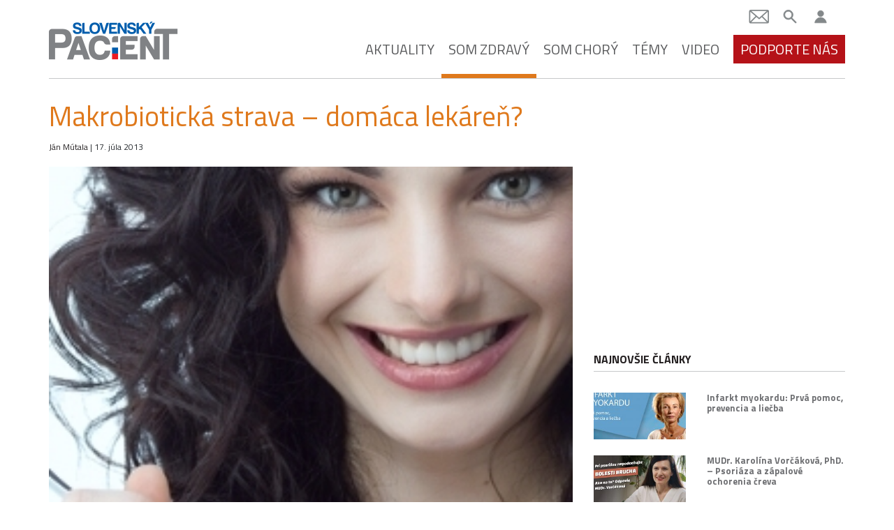

--- FILE ---
content_type: text/html; charset=UTF-8
request_url: https://slovenskypacient.sk/makrobioticka-strava-domaca-lekaren/
body_size: 17936
content:
<!doctype html>
<html lang="sk-SK">
  <head>
  <meta charset="utf-8">
  <meta http-equiv="x-ua-compatible" content="ie=edge">
  <meta name="viewport" content="width=device-width, initial-scale=1, shrink-to-fit=no">

  <link href="https://fonts.googleapis.com/css?family=Titillium+Web:400,400i,600,700&display=swap&subset=latin-ext" rel="stylesheet">

  <meta name='robots' content='index, follow, max-image-preview:large, max-snippet:-1, max-video-preview:-1' />
	<style>img:is([sizes="auto" i], [sizes^="auto," i]) { contain-intrinsic-size: 3000px 1500px }</style>
	
	<!-- This site is optimized with the Yoast SEO Premium plugin v26.5 (Yoast SEO v26.5) - https://yoast.com/wordpress/plugins/seo/ -->
	<title>Makrobiotická strava - domáca lekáreň? - Slovenský pacient</title>
	<link rel="canonical" href="https://slovenskypacient.sk/makrobioticka-strava-domaca-lekaren/" />
	<meta property="og:locale" content="sk_SK" />
	<meta property="og:type" content="article" />
	<meta property="og:title" content="Makrobiotická strava - domáca lekáreň?" />
	<meta property="og:description" content="Makrobiotické stravovanie patrí dnes medzi alternatívu, aj keď je známe už niekoľko storočí. Ide o spôsob zostavovania a prípravy potravy podľa princípov dostredivej a odstredivej sily (jin a jang) a princípov" />
	<meta property="og:url" content="https://slovenskypacient.sk/makrobioticka-strava-domaca-lekaren/" />
	<meta property="og:site_name" content="Slovenský pacient" />
	<meta property="article:publisher" content="https://www.facebook.com/slovenskypacient/" />
	<meta property="article:published_time" content="2013-07-17T09:21:16+00:00" />
	<meta property="article:modified_time" content="2023-02-20T15:24:55+00:00" />
	<meta property="og:image" content="https://slovenskypacient.sk/app/uploads/2015/03/Makro_strava.jpg" />
	<meta property="og:image:width" content="258" />
	<meta property="og:image:height" content="258" />
	<meta property="og:image:type" content="image/jpeg" />
	<meta name="author" content="Ján Mútala" />
	<meta name="twitter:card" content="summary_large_image" />
	<meta name="twitter:creator" content="@slovenskypacient" />
	<meta name="twitter:site" content="@slovenskypacient" />
	<meta name="twitter:label1" content="Autor" />
	<meta name="twitter:data1" content="Ján Mútala" />
	<meta name="twitter:label2" content="Predpokladaný čas čítania" />
	<meta name="twitter:data2" content="2 minúty" />
	<script type="application/ld+json" class="yoast-schema-graph">{"@context":"https://schema.org","@graph":[{"@type":"Article","@id":"https://slovenskypacient.sk/makrobioticka-strava-domaca-lekaren/#article","isPartOf":{"@id":"https://slovenskypacient.sk/makrobioticka-strava-domaca-lekaren/"},"author":{"name":"Ján Mútala","@id":"https://slovenskypacient.sk/#/schema/person/5e25cdf7fab1620575f64272fc4883c8"},"headline":"Makrobiotická strava &#8211; domáca lekáreň?","datePublished":"2013-07-17T09:21:16+00:00","dateModified":"2023-02-20T15:24:55+00:00","mainEntityOfPage":{"@id":"https://slovenskypacient.sk/makrobioticka-strava-domaca-lekaren/"},"wordCount":368,"commentCount":0,"publisher":{"@id":"https://slovenskypacient.sk/#organization"},"image":{"@id":"https://slovenskypacient.sk/makrobioticka-strava-domaca-lekaren/#primaryimage"},"thumbnailUrl":"https://slovenskypacient.sk/app/uploads/2015/03/Makro_strava.jpg","keywords":["Kožné ochorenia, pokožka, kozmetika","Stravovanie, gastroenterológia, výživa, potraviny","Vzdelávanie, prevencia, projekty, štatistika, prieskum"],"articleSection":["Som zdravý","Strava"],"inLanguage":"sk-SK","potentialAction":[{"@type":"CommentAction","name":"Comment","target":["https://slovenskypacient.sk/makrobioticka-strava-domaca-lekaren/#respond"]}]},{"@type":"WebPage","@id":"https://slovenskypacient.sk/makrobioticka-strava-domaca-lekaren/","url":"https://slovenskypacient.sk/makrobioticka-strava-domaca-lekaren/","name":"Makrobiotická strava - domáca lekáreň? - Slovenský pacient","isPartOf":{"@id":"https://slovenskypacient.sk/#website"},"primaryImageOfPage":{"@id":"https://slovenskypacient.sk/makrobioticka-strava-domaca-lekaren/#primaryimage"},"image":{"@id":"https://slovenskypacient.sk/makrobioticka-strava-domaca-lekaren/#primaryimage"},"thumbnailUrl":"https://slovenskypacient.sk/app/uploads/2015/03/Makro_strava.jpg","datePublished":"2013-07-17T09:21:16+00:00","dateModified":"2023-02-20T15:24:55+00:00","breadcrumb":{"@id":"https://slovenskypacient.sk/makrobioticka-strava-domaca-lekaren/#breadcrumb"},"inLanguage":"sk-SK","potentialAction":[{"@type":"ReadAction","target":["https://slovenskypacient.sk/makrobioticka-strava-domaca-lekaren/"]}]},{"@type":"ImageObject","inLanguage":"sk-SK","@id":"https://slovenskypacient.sk/makrobioticka-strava-domaca-lekaren/#primaryimage","url":"https://slovenskypacient.sk/app/uploads/2015/03/Makro_strava.jpg","contentUrl":"https://slovenskypacient.sk/app/uploads/2015/03/Makro_strava.jpg","width":258,"height":258},{"@type":"BreadcrumbList","@id":"https://slovenskypacient.sk/makrobioticka-strava-domaca-lekaren/#breadcrumb","itemListElement":[{"@type":"ListItem","position":1,"name":"Home","item":"https://slovenskypacient.sk/"},{"@type":"ListItem","position":2,"name":"Makrobiotická strava &#8211; domáca lekáreň?"}]},{"@type":"WebSite","@id":"https://slovenskypacient.sk/#website","url":"https://slovenskypacient.sk/","name":"Slovenský pacient","description":"Sprievodca vaším zdravím","publisher":{"@id":"https://slovenskypacient.sk/#organization"},"potentialAction":[{"@type":"SearchAction","target":{"@type":"EntryPoint","urlTemplate":"https://slovenskypacient.sk/?s={search_term_string}"},"query-input":{"@type":"PropertyValueSpecification","valueRequired":true,"valueName":"search_term_string"}}],"inLanguage":"sk-SK"},{"@type":"Organization","@id":"https://slovenskypacient.sk/#organization","name":"Slovensky Pacient","url":"https://slovenskypacient.sk/","logo":{"@type":"ImageObject","inLanguage":"sk-SK","@id":"https://slovenskypacient.sk/#/schema/logo/image/","url":"https://slovenskypacient.sk/app/uploads/2020/02/logo-sp.png","contentUrl":"https://slovenskypacient.sk/app/uploads/2020/02/logo-sp.png","width":186,"height":58,"caption":"Slovensky Pacient"},"image":{"@id":"https://slovenskypacient.sk/#/schema/logo/image/"},"sameAs":["https://www.facebook.com/slovenskypacient/","https://x.com/slovenskypacient","https://www.instagram.com/slovenskypacient/","https://www.pinterest.com/slovenskypacient/"]},{"@type":"Person","@id":"https://slovenskypacient.sk/#/schema/person/5e25cdf7fab1620575f64272fc4883c8","name":"Ján Mútala","description":"Ján Mútala je spoluzakladateľom občianskeho združenia Slovenský pacient, bývalý šéfredaktor a SEO editor portálu Slovenský pacient. Je kreatívny reklamný textár, ktorý pracoval pre spoločnosť Medmedia www.medmedia.sk.","sameAs":["https://sk.linkedin.com/in/jn-mtala-bb7998147"],"url":"https://slovenskypacient.sk/author/slovensky-pacient/"}]}</script>
	<!-- / Yoast SEO Premium plugin. -->


<link rel="alternate" type="application/rss+xml" title="RSS kanál komentárov webu Slovenský pacient &raquo; ku článku Makrobiotická strava &#8211; domáca lekáreň?" href="https://slovenskypacient.sk/makrobioticka-strava-domaca-lekaren/feed/" />
<script type="text/javascript">
/* <![CDATA[ */
window._wpemojiSettings = {"baseUrl":"https:\/\/s.w.org\/images\/core\/emoji\/16.0.1\/72x72\/","ext":".png","svgUrl":"https:\/\/s.w.org\/images\/core\/emoji\/16.0.1\/svg\/","svgExt":".svg","source":{"concatemoji":"https:\/\/slovenskypacient.sk\/wp\/wp-includes\/js\/wp-emoji-release.min.js?ver=d2b7c13a1de084f68d5d30472ab6dfef"}};
/*! This file is auto-generated */
!function(s,n){var o,i,e;function c(e){try{var t={supportTests:e,timestamp:(new Date).valueOf()};sessionStorage.setItem(o,JSON.stringify(t))}catch(e){}}function p(e,t,n){e.clearRect(0,0,e.canvas.width,e.canvas.height),e.fillText(t,0,0);var t=new Uint32Array(e.getImageData(0,0,e.canvas.width,e.canvas.height).data),a=(e.clearRect(0,0,e.canvas.width,e.canvas.height),e.fillText(n,0,0),new Uint32Array(e.getImageData(0,0,e.canvas.width,e.canvas.height).data));return t.every(function(e,t){return e===a[t]})}function u(e,t){e.clearRect(0,0,e.canvas.width,e.canvas.height),e.fillText(t,0,0);for(var n=e.getImageData(16,16,1,1),a=0;a<n.data.length;a++)if(0!==n.data[a])return!1;return!0}function f(e,t,n,a){switch(t){case"flag":return n(e,"\ud83c\udff3\ufe0f\u200d\u26a7\ufe0f","\ud83c\udff3\ufe0f\u200b\u26a7\ufe0f")?!1:!n(e,"\ud83c\udde8\ud83c\uddf6","\ud83c\udde8\u200b\ud83c\uddf6")&&!n(e,"\ud83c\udff4\udb40\udc67\udb40\udc62\udb40\udc65\udb40\udc6e\udb40\udc67\udb40\udc7f","\ud83c\udff4\u200b\udb40\udc67\u200b\udb40\udc62\u200b\udb40\udc65\u200b\udb40\udc6e\u200b\udb40\udc67\u200b\udb40\udc7f");case"emoji":return!a(e,"\ud83e\udedf")}return!1}function g(e,t,n,a){var r="undefined"!=typeof WorkerGlobalScope&&self instanceof WorkerGlobalScope?new OffscreenCanvas(300,150):s.createElement("canvas"),o=r.getContext("2d",{willReadFrequently:!0}),i=(o.textBaseline="top",o.font="600 32px Arial",{});return e.forEach(function(e){i[e]=t(o,e,n,a)}),i}function t(e){var t=s.createElement("script");t.src=e,t.defer=!0,s.head.appendChild(t)}"undefined"!=typeof Promise&&(o="wpEmojiSettingsSupports",i=["flag","emoji"],n.supports={everything:!0,everythingExceptFlag:!0},e=new Promise(function(e){s.addEventListener("DOMContentLoaded",e,{once:!0})}),new Promise(function(t){var n=function(){try{var e=JSON.parse(sessionStorage.getItem(o));if("object"==typeof e&&"number"==typeof e.timestamp&&(new Date).valueOf()<e.timestamp+604800&&"object"==typeof e.supportTests)return e.supportTests}catch(e){}return null}();if(!n){if("undefined"!=typeof Worker&&"undefined"!=typeof OffscreenCanvas&&"undefined"!=typeof URL&&URL.createObjectURL&&"undefined"!=typeof Blob)try{var e="postMessage("+g.toString()+"("+[JSON.stringify(i),f.toString(),p.toString(),u.toString()].join(",")+"));",a=new Blob([e],{type:"text/javascript"}),r=new Worker(URL.createObjectURL(a),{name:"wpTestEmojiSupports"});return void(r.onmessage=function(e){c(n=e.data),r.terminate(),t(n)})}catch(e){}c(n=g(i,f,p,u))}t(n)}).then(function(e){for(var t in e)n.supports[t]=e[t],n.supports.everything=n.supports.everything&&n.supports[t],"flag"!==t&&(n.supports.everythingExceptFlag=n.supports.everythingExceptFlag&&n.supports[t]);n.supports.everythingExceptFlag=n.supports.everythingExceptFlag&&!n.supports.flag,n.DOMReady=!1,n.readyCallback=function(){n.DOMReady=!0}}).then(function(){return e}).then(function(){var e;n.supports.everything||(n.readyCallback(),(e=n.source||{}).concatemoji?t(e.concatemoji):e.wpemoji&&e.twemoji&&(t(e.twemoji),t(e.wpemoji)))}))}((window,document),window._wpemojiSettings);
/* ]]> */
</script>
<link rel='stylesheet' id='modal_survey_style-css' href='https://slovenskypacient.sk/app/plugins/modal_survey/templates/assets/css/modal_survey.css?ver=2.0.1.8.4' type='text/css' media='all' />
<link rel='stylesheet' id='circliful-css' href='https://slovenskypacient.sk/app/plugins/modal_survey/templates/assets/css/jquery.circliful.css?ver=2.0.1.8.4' type='text/css' media='all' />
<link rel='stylesheet' id='ms-jquery-ui-css' href='https://slovenskypacient.sk/app/plugins/modal_survey/templates/assets/css/ms-jquery-ui.css?ver=2.0.1.8.4' type='text/css' media='all' />
<link rel='stylesheet' id='modal_survey_themes-css' href='https://slovenskypacient.sk/app/plugins/modal_survey/templates/assets/css/themes.css?ver=2.0.1.8.4' type='text/css' media='all' />
<link rel='stylesheet' id='modal-survey-custom-style-css' href='https://slovenskypacient.sk/app/plugins/modal_survey/templates/assets/css/custom_ms.css?ver=d2b7c13a1de084f68d5d30472ab6dfef' type='text/css' media='all' />
<style id='modal-survey-custom-style-inline-css' type='text/css'>
.survey_element.survey_question {
border-width: 0px!important;
margin-left: 0!important;
margin-right: 0!important;
justify-content: flex-start;
padding-left: 0!important;
padding-right: 0!important;
font-weight: normal;
}
.survey_question span {
width: 100%!important;
}
.survey_element.survey_answers {
box-shadow: none!important;
font-weight: bold;
}
.survey_element.survey_answers.selected {
box-shadow: none!important;
border-color: #000!important;
}
.each-question:nth-child(4n+1) .survey_element.survey_answers {
color: #275491!important;
}
.each-question:nth-child(4n+1) .survey_element.survey_answers:hover {
background-color: #275491;
color: #fff!important;
}
.each-question:nth-child(4n+2) .survey_element.survey_answers {
color: #b51218!important;
}
.each-question:nth-child(4n+2) .survey_element.survey_answers:hover {
background-color: #b51218;
color: #fff!important;
}
.each-question:nth-child(4n+3) .survey_element.survey_answers {
color: #721c7c!important;
}
.each-question:nth-child(4n+3) .survey_element.survey_answers:hover {
background-color: #721c7c;
color: #fff!important;
}
.each-question:nth-child(4n+4) .survey_element.survey_answers {
color: #df791c!important;
}
.each-question:nth-child(4n+4) .survey_element.survey_answers:hover {
background-color: #df791c;
color: #fff!important;
}
.send-participant-form.button {
 border: 1px solid rgb(198, 198, 198);
 padding: 1rem;
}
.send-participant-form.button:hover {
 color: #fff!important;
 background: #275491!important;
text-decoration: none;
}
</style>
<style id='wp-emoji-styles-inline-css' type='text/css'>

	img.wp-smiley, img.emoji {
		display: inline !important;
		border: none !important;
		box-shadow: none !important;
		height: 1em !important;
		width: 1em !important;
		margin: 0 0.07em !important;
		vertical-align: -0.1em !important;
		background: none !important;
		padding: 0 !important;
	}
</style>
<link rel='stylesheet' id='wp-block-library-css' href='https://slovenskypacient.sk/wp/wp-includes/css/dist/block-library/style.min.css?ver=d2b7c13a1de084f68d5d30472ab6dfef' type='text/css' media='all' />
<link rel='stylesheet' id='quads-style-css-css' href='https://slovenskypacient.sk/app/plugins/quick-adsense-reloaded/includes/gutenberg/dist/blocks.style.build.css?ver=2.0.95' type='text/css' media='all' />
<style id='global-styles-inline-css' type='text/css'>
:root{--wp--preset--aspect-ratio--square: 1;--wp--preset--aspect-ratio--4-3: 4/3;--wp--preset--aspect-ratio--3-4: 3/4;--wp--preset--aspect-ratio--3-2: 3/2;--wp--preset--aspect-ratio--2-3: 2/3;--wp--preset--aspect-ratio--16-9: 16/9;--wp--preset--aspect-ratio--9-16: 9/16;--wp--preset--color--black: #000000;--wp--preset--color--cyan-bluish-gray: #abb8c3;--wp--preset--color--white: #ffffff;--wp--preset--color--pale-pink: #f78da7;--wp--preset--color--vivid-red: #cf2e2e;--wp--preset--color--luminous-vivid-orange: #ff6900;--wp--preset--color--luminous-vivid-amber: #fcb900;--wp--preset--color--light-green-cyan: #7bdcb5;--wp--preset--color--vivid-green-cyan: #00d084;--wp--preset--color--pale-cyan-blue: #8ed1fc;--wp--preset--color--vivid-cyan-blue: #0693e3;--wp--preset--color--vivid-purple: #9b51e0;--wp--preset--gradient--vivid-cyan-blue-to-vivid-purple: linear-gradient(135deg,rgba(6,147,227,1) 0%,rgb(155,81,224) 100%);--wp--preset--gradient--light-green-cyan-to-vivid-green-cyan: linear-gradient(135deg,rgb(122,220,180) 0%,rgb(0,208,130) 100%);--wp--preset--gradient--luminous-vivid-amber-to-luminous-vivid-orange: linear-gradient(135deg,rgba(252,185,0,1) 0%,rgba(255,105,0,1) 100%);--wp--preset--gradient--luminous-vivid-orange-to-vivid-red: linear-gradient(135deg,rgba(255,105,0,1) 0%,rgb(207,46,46) 100%);--wp--preset--gradient--very-light-gray-to-cyan-bluish-gray: linear-gradient(135deg,rgb(238,238,238) 0%,rgb(169,184,195) 100%);--wp--preset--gradient--cool-to-warm-spectrum: linear-gradient(135deg,rgb(74,234,220) 0%,rgb(151,120,209) 20%,rgb(207,42,186) 40%,rgb(238,44,130) 60%,rgb(251,105,98) 80%,rgb(254,248,76) 100%);--wp--preset--gradient--blush-light-purple: linear-gradient(135deg,rgb(255,206,236) 0%,rgb(152,150,240) 100%);--wp--preset--gradient--blush-bordeaux: linear-gradient(135deg,rgb(254,205,165) 0%,rgb(254,45,45) 50%,rgb(107,0,62) 100%);--wp--preset--gradient--luminous-dusk: linear-gradient(135deg,rgb(255,203,112) 0%,rgb(199,81,192) 50%,rgb(65,88,208) 100%);--wp--preset--gradient--pale-ocean: linear-gradient(135deg,rgb(255,245,203) 0%,rgb(182,227,212) 50%,rgb(51,167,181) 100%);--wp--preset--gradient--electric-grass: linear-gradient(135deg,rgb(202,248,128) 0%,rgb(113,206,126) 100%);--wp--preset--gradient--midnight: linear-gradient(135deg,rgb(2,3,129) 0%,rgb(40,116,252) 100%);--wp--preset--font-size--small: 13px;--wp--preset--font-size--medium: 20px;--wp--preset--font-size--large: 36px;--wp--preset--font-size--x-large: 42px;--wp--preset--spacing--20: 0.44rem;--wp--preset--spacing--30: 0.67rem;--wp--preset--spacing--40: 1rem;--wp--preset--spacing--50: 1.5rem;--wp--preset--spacing--60: 2.25rem;--wp--preset--spacing--70: 3.38rem;--wp--preset--spacing--80: 5.06rem;--wp--preset--shadow--natural: 6px 6px 9px rgba(0, 0, 0, 0.2);--wp--preset--shadow--deep: 12px 12px 50px rgba(0, 0, 0, 0.4);--wp--preset--shadow--sharp: 6px 6px 0px rgba(0, 0, 0, 0.2);--wp--preset--shadow--outlined: 6px 6px 0px -3px rgba(255, 255, 255, 1), 6px 6px rgba(0, 0, 0, 1);--wp--preset--shadow--crisp: 6px 6px 0px rgba(0, 0, 0, 1);}:where(body) { margin: 0; }.wp-site-blocks > .alignleft { float: left; margin-right: 2em; }.wp-site-blocks > .alignright { float: right; margin-left: 2em; }.wp-site-blocks > .aligncenter { justify-content: center; margin-left: auto; margin-right: auto; }:where(.is-layout-flex){gap: 0.5em;}:where(.is-layout-grid){gap: 0.5em;}.is-layout-flow > .alignleft{float: left;margin-inline-start: 0;margin-inline-end: 2em;}.is-layout-flow > .alignright{float: right;margin-inline-start: 2em;margin-inline-end: 0;}.is-layout-flow > .aligncenter{margin-left: auto !important;margin-right: auto !important;}.is-layout-constrained > .alignleft{float: left;margin-inline-start: 0;margin-inline-end: 2em;}.is-layout-constrained > .alignright{float: right;margin-inline-start: 2em;margin-inline-end: 0;}.is-layout-constrained > .aligncenter{margin-left: auto !important;margin-right: auto !important;}.is-layout-constrained > :where(:not(.alignleft):not(.alignright):not(.alignfull)){margin-left: auto !important;margin-right: auto !important;}body .is-layout-flex{display: flex;}.is-layout-flex{flex-wrap: wrap;align-items: center;}.is-layout-flex > :is(*, div){margin: 0;}body .is-layout-grid{display: grid;}.is-layout-grid > :is(*, div){margin: 0;}body{padding-top: 0px;padding-right: 0px;padding-bottom: 0px;padding-left: 0px;}a:where(:not(.wp-element-button)){text-decoration: underline;}:root :where(.wp-element-button, .wp-block-button__link){background-color: #32373c;border-width: 0;color: #fff;font-family: inherit;font-size: inherit;line-height: inherit;padding: calc(0.667em + 2px) calc(1.333em + 2px);text-decoration: none;}.has-black-color{color: var(--wp--preset--color--black) !important;}.has-cyan-bluish-gray-color{color: var(--wp--preset--color--cyan-bluish-gray) !important;}.has-white-color{color: var(--wp--preset--color--white) !important;}.has-pale-pink-color{color: var(--wp--preset--color--pale-pink) !important;}.has-vivid-red-color{color: var(--wp--preset--color--vivid-red) !important;}.has-luminous-vivid-orange-color{color: var(--wp--preset--color--luminous-vivid-orange) !important;}.has-luminous-vivid-amber-color{color: var(--wp--preset--color--luminous-vivid-amber) !important;}.has-light-green-cyan-color{color: var(--wp--preset--color--light-green-cyan) !important;}.has-vivid-green-cyan-color{color: var(--wp--preset--color--vivid-green-cyan) !important;}.has-pale-cyan-blue-color{color: var(--wp--preset--color--pale-cyan-blue) !important;}.has-vivid-cyan-blue-color{color: var(--wp--preset--color--vivid-cyan-blue) !important;}.has-vivid-purple-color{color: var(--wp--preset--color--vivid-purple) !important;}.has-black-background-color{background-color: var(--wp--preset--color--black) !important;}.has-cyan-bluish-gray-background-color{background-color: var(--wp--preset--color--cyan-bluish-gray) !important;}.has-white-background-color{background-color: var(--wp--preset--color--white) !important;}.has-pale-pink-background-color{background-color: var(--wp--preset--color--pale-pink) !important;}.has-vivid-red-background-color{background-color: var(--wp--preset--color--vivid-red) !important;}.has-luminous-vivid-orange-background-color{background-color: var(--wp--preset--color--luminous-vivid-orange) !important;}.has-luminous-vivid-amber-background-color{background-color: var(--wp--preset--color--luminous-vivid-amber) !important;}.has-light-green-cyan-background-color{background-color: var(--wp--preset--color--light-green-cyan) !important;}.has-vivid-green-cyan-background-color{background-color: var(--wp--preset--color--vivid-green-cyan) !important;}.has-pale-cyan-blue-background-color{background-color: var(--wp--preset--color--pale-cyan-blue) !important;}.has-vivid-cyan-blue-background-color{background-color: var(--wp--preset--color--vivid-cyan-blue) !important;}.has-vivid-purple-background-color{background-color: var(--wp--preset--color--vivid-purple) !important;}.has-black-border-color{border-color: var(--wp--preset--color--black) !important;}.has-cyan-bluish-gray-border-color{border-color: var(--wp--preset--color--cyan-bluish-gray) !important;}.has-white-border-color{border-color: var(--wp--preset--color--white) !important;}.has-pale-pink-border-color{border-color: var(--wp--preset--color--pale-pink) !important;}.has-vivid-red-border-color{border-color: var(--wp--preset--color--vivid-red) !important;}.has-luminous-vivid-orange-border-color{border-color: var(--wp--preset--color--luminous-vivid-orange) !important;}.has-luminous-vivid-amber-border-color{border-color: var(--wp--preset--color--luminous-vivid-amber) !important;}.has-light-green-cyan-border-color{border-color: var(--wp--preset--color--light-green-cyan) !important;}.has-vivid-green-cyan-border-color{border-color: var(--wp--preset--color--vivid-green-cyan) !important;}.has-pale-cyan-blue-border-color{border-color: var(--wp--preset--color--pale-cyan-blue) !important;}.has-vivid-cyan-blue-border-color{border-color: var(--wp--preset--color--vivid-cyan-blue) !important;}.has-vivid-purple-border-color{border-color: var(--wp--preset--color--vivid-purple) !important;}.has-vivid-cyan-blue-to-vivid-purple-gradient-background{background: var(--wp--preset--gradient--vivid-cyan-blue-to-vivid-purple) !important;}.has-light-green-cyan-to-vivid-green-cyan-gradient-background{background: var(--wp--preset--gradient--light-green-cyan-to-vivid-green-cyan) !important;}.has-luminous-vivid-amber-to-luminous-vivid-orange-gradient-background{background: var(--wp--preset--gradient--luminous-vivid-amber-to-luminous-vivid-orange) !important;}.has-luminous-vivid-orange-to-vivid-red-gradient-background{background: var(--wp--preset--gradient--luminous-vivid-orange-to-vivid-red) !important;}.has-very-light-gray-to-cyan-bluish-gray-gradient-background{background: var(--wp--preset--gradient--very-light-gray-to-cyan-bluish-gray) !important;}.has-cool-to-warm-spectrum-gradient-background{background: var(--wp--preset--gradient--cool-to-warm-spectrum) !important;}.has-blush-light-purple-gradient-background{background: var(--wp--preset--gradient--blush-light-purple) !important;}.has-blush-bordeaux-gradient-background{background: var(--wp--preset--gradient--blush-bordeaux) !important;}.has-luminous-dusk-gradient-background{background: var(--wp--preset--gradient--luminous-dusk) !important;}.has-pale-ocean-gradient-background{background: var(--wp--preset--gradient--pale-ocean) !important;}.has-electric-grass-gradient-background{background: var(--wp--preset--gradient--electric-grass) !important;}.has-midnight-gradient-background{background: var(--wp--preset--gradient--midnight) !important;}.has-small-font-size{font-size: var(--wp--preset--font-size--small) !important;}.has-medium-font-size{font-size: var(--wp--preset--font-size--medium) !important;}.has-large-font-size{font-size: var(--wp--preset--font-size--large) !important;}.has-x-large-font-size{font-size: var(--wp--preset--font-size--x-large) !important;}
:where(.wp-block-post-template.is-layout-flex){gap: 1.25em;}:where(.wp-block-post-template.is-layout-grid){gap: 1.25em;}
:where(.wp-block-columns.is-layout-flex){gap: 2em;}:where(.wp-block-columns.is-layout-grid){gap: 2em;}
:root :where(.wp-block-pullquote){font-size: 1.5em;line-height: 1.6;}
</style>
<link rel='stylesheet' id='wpa-css-css' href='https://slovenskypacient.sk/app/plugins/honeypot/includes/css/wpa.css?ver=2.3.04' type='text/css' media='all' />
<link rel='stylesheet' id='quiz-maker-css' href='https://slovenskypacient.sk/app/plugins/quiz-maker/public/css/quiz-maker-public.css?ver=8.7.6' type='text/css' media='all' />
<link rel='stylesheet' id='wp-pagenavi-css' href='https://slovenskypacient.sk/app/plugins/wp-pagenavi/pagenavi-css.css?ver=2.70' type='text/css' media='all' />
<link rel='stylesheet' id='tablepress-default-css' href='https://slovenskypacient.sk/app/plugins/tablepress/css/build/default.css?ver=3.2.5' type='text/css' media='all' />
<link rel='stylesheet' id='sage/main.css-css' href='https://slovenskypacient.sk/app/themes/slovenskypacient/dist/styles/main_1ca87982.css' type='text/css' media='all' />
<link rel='stylesheet' id='sib-front-css-css' href='https://slovenskypacient.sk/app/plugins/mailin/css/mailin-front.css?ver=d2b7c13a1de084f68d5d30472ab6dfef' type='text/css' media='all' />
<style id='quads-styles-inline-css' type='text/css'>

    .quads-location ins.adsbygoogle {
        background: transparent !important;
    }.quads-location .quads_rotator_img{ opacity:1 !important;}
    .quads.quads_ad_container { display: grid; grid-template-columns: auto; grid-gap: 10px; padding: 10px; }
    .grid_image{animation: fadeIn 0.5s;-webkit-animation: fadeIn 0.5s;-moz-animation: fadeIn 0.5s;
        -o-animation: fadeIn 0.5s;-ms-animation: fadeIn 0.5s;}
    .quads-ad-label { font-size: 12px; text-align: center; color: #333;}
    .quads_click_impression { display: none;} .quads-location, .quads-ads-space{max-width:100%;} @media only screen and (max-width: 480px) { .quads-ads-space, .penci-builder-element .quads-ads-space{max-width:340px;}}
</style>
<script type="text/javascript" src="https://slovenskypacient.sk/wp/wp-includes/js/jquery/jquery.min.js?ver=3.7.1" id="jquery-core-js"></script>
<script type="text/javascript" src="https://slovenskypacient.sk/wp/wp-includes/js/jquery/jquery-migrate.min.js?ver=3.4.1" id="jquery-migrate-js"></script>
<script type="text/javascript" src="https://slovenskypacient.sk/app/plugins/modal_survey/templates/assets/js/jquery.visible.min.js?ver=1.10.2" id="jquery-visible-js"></script>
<script type="text/javascript" src="https://slovenskypacient.sk/app/plugins/modal_survey/templates/assets/js/msChart.min.js?ver=1.10.3" id="mschartjs-js"></script>
<script type="text/javascript" src="https://slovenskypacient.sk/app/plugins/modal_survey/templates/assets/js/printthis.js?ver=1.0.0" id="printthis-js"></script>
<script type="text/javascript" src="https://slovenskypacient.sk/app/plugins/modal_survey/templates/assets/js/modal_survey_answer.min.js?ver=2.0.1.8.4" id="modal_survey_answer_script-js"></script>
<script type="text/javascript" src="https://slovenskypacient.sk/app/plugins/modal_survey/templates/assets/js/modal_survey.min.js?ver=2.0.1.8.4" id="modal_survey_script-js"></script>
<script type="text/javascript" src="https://slovenskypacient.sk/app/plugins/modal_survey/templates/assets/js/jquery.circliful.min.js?ver=1.0.2" id="circliful-js"></script>
<script type="text/javascript" id="sib-front-js-js-extra">
/* <![CDATA[ */
var sibErrMsg = {"invalidMail":"Please fill out valid email address","requiredField":"Please fill out required fields","invalidDateFormat":"Please fill out valid date format","invalidSMSFormat":"Please fill out valid phone number"};
var ajax_sib_front_object = {"ajax_url":"https:\/\/slovenskypacient.sk\/wp\/wp-admin\/admin-ajax.php","ajax_nonce":"0ccd25eaa4","flag_url":"https:\/\/slovenskypacient.sk\/app\/plugins\/mailin\/img\/flags\/"};
/* ]]> */
</script>
<script type="text/javascript" src="https://slovenskypacient.sk/app/plugins/mailin/js/mailin-front.js?ver=1762156324" id="sib-front-js-js"></script>
<link rel="https://api.w.org/" href="https://slovenskypacient.sk/wp-json/" /><link rel="alternate" title="JSON" type="application/json" href="https://slovenskypacient.sk/wp-json/wp/v2/posts/1766" /><link rel="EditURI" type="application/rsd+xml" title="RSD" href="https://slovenskypacient.sk/wp/xmlrpc.php?rsd" />

<link rel='shortlink' href='https://slovenskypacient.sk/?p=1766' />
<link rel="alternate" title="oEmbed (JSON)" type="application/json+oembed" href="https://slovenskypacient.sk/wp-json/oembed/1.0/embed?url=https%3A%2F%2Fslovenskypacient.sk%2Fmakrobioticka-strava-domaca-lekaren%2F" />
<link rel="alternate" title="oEmbed (XML)" type="text/xml+oembed" href="https://slovenskypacient.sk/wp-json/oembed/1.0/embed?url=https%3A%2F%2Fslovenskypacient.sk%2Fmakrobioticka-strava-domaca-lekaren%2F&#038;format=xml" />
<meta name="generator" content="Powered by Modal Survey 2.0.1.8.4 - Survey, Poll and Quiz builder plugin for WordPress with interactive charts and detailed results." />
<script>document.cookie = 'quads_browser_width='+screen.width;</script><script type="text/javascript" src="https://cdn.by.wonderpush.com/sdk/1.1/wonderpush-loader.min.js" async></script>
<script type="text/javascript">
  window.WonderPush = window.WonderPush || [];
  window.WonderPush.push(['init', {"customDomain":"https:\/\/slovenskypacient.sk\/app\/plugins\/mailin\/","serviceWorkerUrl":"wonderpush-worker-loader.min.js?webKey=8e1a626ddd167e8cc6ea7b1a3165a9932f2aeeb311fb5e9b39acd2f53593ef65","frameUrl":"wonderpush.min.html","webKey":"8e1a626ddd167e8cc6ea7b1a3165a9932f2aeeb311fb5e9b39acd2f53593ef65"}]);
</script><link rel="icon" href="https://slovenskypacient.sk/app/uploads/2020/04/favicon.png" sizes="32x32" />
<link rel="icon" href="https://slovenskypacient.sk/app/uploads/2020/04/favicon.png" sizes="192x192" />
<link rel="apple-touch-icon" href="https://slovenskypacient.sk/app/uploads/2020/04/favicon.png" />
<meta name="msapplication-TileImage" content="https://slovenskypacient.sk/app/uploads/2020/04/favicon.png" />
		<style type="text/css" id="wp-custom-css">
			.copyright img {
    max-width: 70px;
}
.frame-area {
  display: block;
  width: 100%;  /* RESPONSIVE WIDTH */
  max-width: 1140px;
  height: 500px;
  overflow: auto;  /* EDIT TO hidden FOR NO SCROLLBAR */
  margin: 0px;
  padding: 0px;
  }
.page-id-78 .page-header {
	display:none;
}

.single-post .entry-content .col-md-4 {
	display: none;
}


.single-post .entry-content .col-md-8 {
	width: 100%;
	max-width: none;
	flex: 1;
}

.single-post .entry-content .ays-quiz-container {
	width: 100% !important;
}


.single-post .entry-content p:first-child>span:first-child {
	margin-left: 0 !important;
	font-size: inherit;
	color: #000 !important;
}

.ays-abs-fs {
	margin-bottom: 20px;
}

.readnext {
	margin-left: 0;
}

.readnext-text {
	max-width: fit-content;
}		</style>
		<noscript><style id="rocket-lazyload-nojs-css">.rll-youtube-player, [data-lazy-src]{display:none !important;}</style></noscript>
  <meta name="facebook-domain-verification" content="6af74fj2opdj3clwcdb5ttvi2vmmsr" />

<!-- Google Tag Manager -->
<script>(function(w,d,s,l,i){w[l]=w[l]||[];w[l].push({'gtm.start':
new Date().getTime(),event:'gtm.js'});var f=d.getElementsByTagName(s)[0],
j=d.createElement(s),dl=l!='dataLayer'?'&l='+l:'';j.async=true;j.src=
'https://www.googletagmanager.com/gtm.js?id='+i+dl;f.parentNode.insertBefore(j,f);
})(window,document,'script','dataLayer','GTM-W69JWRP');</script>
<!-- End Google Tag Manager -->

<meta name="p:domain_verify" content="3853058df3e2ed99070b8ec676ebf7c1"/>

 <script>
  (function(i,s,o,g,r,a,m){i['GoogleAnalyticsObject']=r;i[r]=i[r]||function(){
  (i[r].q=i[r].q||[]).push(arguments)},i[r].l=1*new Date();a=s.createElement(o),
  m=s.getElementsByTagName(o)[0];a.async=1;a.src=g;m.parentNode.insertBefore(a,m)
  })(window,document,'script','//www.google-analytics.com/analytics.js','ga');

  ga('create', 'UA-9654254-9', 'auto');
  ga('send', 'pageview');

</script>

<script async src="https://pagead2.googlesyndication.com/pagead/js/adsbygoogle.js?client=ca-pub-8140571116035364" crossorigin="anonymous"></script>

<script async src="https://fundingchoicesmessages.google.com/i/pub-8140571116035364?ers=1" nonce="qhT4HcqstQhU4DsYgu08dw"></script><script nonce="qhT4HcqstQhU4DsYgu08dw">(function() {function signalGooglefcPresent() {if (!window.frames['googlefcPresent']) {if (document.body) {const iframe = document.createElement('iframe'); iframe.style = 'width: 0; height: 0; border: none; z-index: -1000; left: -1000px; top: -1000px;'; iframe.style.display = 'none'; iframe.name = 'googlefcPresent'; document.body.appendChild(iframe);} else {setTimeout(signalGooglefcPresent, 0);}}}signalGooglefcPresent();})();</script>


</head>
  <body class="wp-singular post-template-default single single-post postid-1766 single-format-standard wp-custom-logo wp-theme-slovenskypacientresources makrobioticka-strava-domaca-lekaren category-som-zdravy category-strava app-data index-data singular-data single-data single-post-data single-post-makrobioticka-strava-domaca-lekaren-data">
    <!-- Google Tag Manager (noscript) -->
<noscript><iframe src="https://www.googletagmanager.com/ns.html?id=GTM-W69JWRP"
height="0" width="0" style="display:none;visibility:hidden"></iframe></noscript>
<!-- End Google Tag Manager (noscript) -->
        <header id="siteheader" class="banner">
    <div class="container">
    <div class="menu-wrap">
      <a class="brand" href="https://slovenskypacient.sk/">
        <div class="header__logo">
                      <img class="brand__logo" src="data:image/svg+xml,%3Csvg%20xmlns='http://www.w3.org/2000/svg'%20viewBox='0%200%200%200'%3E%3C/svg%3E" alt="Sprievodca vaším zdravím - logo" data-lazy-src="https://slovenskypacient.sk/app/uploads/2020/02/logo-sp.png"><noscript><img class="brand__logo" src="https://slovenskypacient.sk/app/uploads/2020/02/logo-sp.png" alt="Sprievodca vaším zdravím - logo"></noscript>
                  </div>
      </a>
      <div class="header-wrap">
        <div class="header-icons">
                      <a class="newsletter-link" href="https://slovenskypacient.sk/newsletter/"><img height="16" src="data:image/svg+xml,%3Csvg%20xmlns='http://www.w3.org/2000/svg'%20viewBox='0%200%200%2016'%3E%3C/svg%3E" data-lazy-src="https://slovenskypacient.sk/app/themes/slovenskypacient/dist/images/obalka_0537a81f.svg"><noscript><img height="16" src="https://slovenskypacient.sk/app/themes/slovenskypacient/dist/images/obalka_0537a81f.svg"></noscript></a>
                    <a class="search-icon" href="#" data-toggle="collapse" data-target="#mainsearch"><img height="16" src="data:image/svg+xml,%3Csvg%20xmlns='http://www.w3.org/2000/svg'%20viewBox='0%200%200%2016'%3E%3C/svg%3E" data-lazy-src="https://slovenskypacient.sk/app/themes/slovenskypacient/dist/images/lupa_8a1f80f1.svg"><noscript><img height="16" src="https://slovenskypacient.sk/app/themes/slovenskypacient/dist/images/lupa_8a1f80f1.svg"></noscript></a>
           <div id="mainsearch" class="collapse collapsed"><form role="search" method="get" class="search-form" action="https://slovenskypacient.sk/">
				<label>
					<span class="screen-reader-text">Hľadať:</span>
					<input type="search" class="search-field" placeholder="Hľadať &hellip;" value="" name="s" />
				</label>
				<input type="submit" class="search-submit" value="Nájdi" />
			</form></div>
           <a class="user-icon" href="#" data-toggle="collapse" data-target="#login"><img height="16" src="data:image/svg+xml,%3Csvg%20xmlns='http://www.w3.org/2000/svg'%20viewBox='0%200%200%2016'%3E%3C/svg%3E" data-lazy-src="https://slovenskypacient.sk/app/themes/slovenskypacient/dist/images/postavicka_4c4e9b8c.svg"><noscript><img height="16" src="https://slovenskypacient.sk/app/themes/slovenskypacient/dist/images/postavicka_4c4e9b8c.svg"></noscript></a>
         </div>
        <ul id="login" class="collapse collapsed">
                      <li><a href="https://slovenskypacient.sk/wp/wp-login.php?redirect_to=https%3A%2F%2Fslovenskypacient.sk">prihlásiť sa</a></li>
            <li><a href="https://slovenskypacient.sk/wp/wp-login.php?action=register">registrácia</a></li>
                  </ul>
       </div>
      <nav class="navbar navbar-light ml-auto navbar-expand-lg">
                  <div id="main_nav" class="menuparts collapse navbar-collapse"><ul id="menu-hlavne-menu" class="navbar-nav nav"><li id="menu-item-35821" class="menu-item menu-item-type-taxonomy menu-item-object-category menu-item-has-children nav-item nav-item-35821  dropdown nav-item"><a class="nav-link"title="Aktuality" href="https://slovenskypacient.sk/category/co-je-nove/" class="nav-link">Aktuality</a><span data-toggle="dropdown" class="dropdown-toggle"> </span>
<div role="menu" class=" dropdown-menu">
<a class="nav-link"title="Životný štýl" href="https://slovenskypacient.sk/category/co-je-nove/zivotny-styl/" class="menu-item menu-item-type-taxonomy menu-item-object-category dropdown-item nav-item" id="menu-item-48720">Životný štýl</a><a class="nav-link"title="Správy" href="https://slovenskypacient.sk/category/co-je-nove/spravy/" class="menu-item menu-item-type-taxonomy menu-item-object-category dropdown-item nav-item" id="menu-item-35825">Správy</a><a class="nav-link"title="Rozhovory" href="https://slovenskypacient.sk/category/co-je-nove/rozhovory/" class="menu-item menu-item-type-taxonomy menu-item-object-category dropdown-item nav-item" id="menu-item-35824">Rozhovory</a><a class="nav-link"title="Kampane a zbierky" href="https://slovenskypacient.sk/category/co-je-nove/kampane-zbierky/" class="menu-item menu-item-type-taxonomy menu-item-object-category dropdown-item nav-item" id="menu-item-35836">Kampane a zbierky</a></div>
<li id="menu-item-47" class="menu-item menu-item-type-taxonomy menu-item-object-category current-post-ancestor current-menu-parent current-post-parent menu-item-has-children nav-item nav-item-47  dropdown nav-item"><a class="nav-link"title="Som zdravý" href="https://slovenskypacient.sk/category/som-zdravy/" class="nav-link">Som zdravý</a><span data-toggle="dropdown" class="dropdown-toggle"> </span>
<div role="menu" class=" dropdown-menu">
<a class="nav-link"title="Strava" href="https://slovenskypacient.sk/category/som-zdravy/strava/" class="menu-item menu-item-type-taxonomy menu-item-object-category current-post-ancestor current-menu-parent current-post-parent dropdown-item nav-item" id="menu-item-35830">Strava</a><a class="nav-link"title="Pohyb a cvičenie" href="https://slovenskypacient.sk/category/som-zdravy/pohyb-a-cvicenie/" class="menu-item menu-item-type-taxonomy menu-item-object-category dropdown-item nav-item" id="menu-item-35827">Pohyb a cvičenie</a><a class="nav-link"title="Prevencia" href="https://slovenskypacient.sk/category/som-zdravy/prevencia/" class="menu-item menu-item-type-taxonomy menu-item-object-category dropdown-item nav-item" id="menu-item-45379">Prevencia</a><a class="nav-link"title="Prostredie" href="https://slovenskypacient.sk/category/som-zdravy/prostredie/" class="menu-item menu-item-type-taxonomy menu-item-object-category dropdown-item nav-item" id="menu-item-53">Prostredie</a><a class="nav-link"title="Prvá pomoc" href="https://slovenskypacient.sk/category/som-zdravy/prva-pomoc/" class="menu-item menu-item-type-taxonomy menu-item-object-category dropdown-item nav-item" id="menu-item-35828">Prvá pomoc</a><a class="nav-link"title="Relax" href="https://slovenskypacient.sk/category/som-zdravy/relax/" class="menu-item menu-item-type-taxonomy menu-item-object-category dropdown-item nav-item" id="menu-item-35829">Relax</a></div>
<li id="menu-item-46" class="menu-item menu-item-type-taxonomy menu-item-object-category menu-item-has-children nav-item nav-item-46  dropdown nav-item"><a class="nav-link"title="Som chorý" href="https://slovenskypacient.sk/category/som-chory/" class="nav-link">Som chorý</a><span data-toggle="dropdown" class="dropdown-toggle"> </span>
<div role="menu" class=" dropdown-menu">
<a class="nav-link"title="Pacientsky život" href="https://slovenskypacient.sk/category/som-chory/pacientsky-zivot/" class="menu-item menu-item-type-taxonomy menu-item-object-category dropdown-item nav-item" id="menu-item-35831">Pacientsky život</a><a class="nav-link"title="Právna pomoc" href="https://slovenskypacient.sk/category/som-chory/pravna-pomoc/" class="menu-item menu-item-type-taxonomy menu-item-object-category dropdown-item nav-item" id="menu-item-35832">Právna pomoc</a><a class="nav-link"title="Psychologická pomoc" href="https://slovenskypacient.sk/category/som-chory/psychologicka-pomoc/" class="menu-item menu-item-type-taxonomy menu-item-object-category dropdown-item nav-item" id="menu-item-35833">Psychologická pomoc</a><a class="nav-link"title="Sociálna pomoc" href="https://slovenskypacient.sk/category/som-chory/socialna-pomoc/" class="menu-item menu-item-type-taxonomy menu-item-object-category dropdown-item nav-item" id="menu-item-35834">Sociálna pomoc</a><a class="nav-link"title="Zdravotná pomoc" href="https://slovenskypacient.sk/category/som-chory/zdravotna-pomoc/" class="menu-item menu-item-type-taxonomy menu-item-object-category dropdown-item nav-item" id="menu-item-35835">Zdravotná pomoc</a></div>
<li id="menu-item-135" class="menu-item menu-item-type-custom menu-item-object-custom menu-item-has-children nav-item nav-item-135  dropdown nav-item"><a class="nav-link"title="Témy" href="#" class="nav-link">Témy</a><span data-toggle="dropdown" class="dropdown-toggle"> </span>
<div role="menu" class=" dropdown-menu">
<a class="nav-link"title="Alkoholizmus" href="/tema/alkoholizmus" class="menu-item menu-item-type-custom menu-item-object-custom dropdown-item nav-item" id="menu-item-44685">Alkoholizmus</a><a class="nav-link"title="Atopická dermatitída" href="/tema/atopicka-dermatitida" class="menu-item menu-item-type-custom menu-item-object-custom dropdown-item nav-item" id="menu-item-66130">Atopická dermatitída</a><a class="nav-link"title="Autizmus" href="/tema/autizmus/" class="menu-item menu-item-type-custom menu-item-object-custom dropdown-item nav-item" id="menu-item-47523">Autizmus</a><a class="nav-link"title="Biologická liečba" href="/tema/biologicka-liecba/" class="menu-item menu-item-type-custom menu-item-object-custom dropdown-item nav-item" id="menu-item-66">Biologická liečba</a><a class="nav-link"title="CMP" href="/tema/cmp/" class="menu-item menu-item-type-custom menu-item-object-custom dropdown-item nav-item" id="menu-item-3752">CMP</a><a class="nav-link"title="Cukrovka a srdce" href="/tema/cukrovka-a-srdce/" class="menu-item menu-item-type-custom menu-item-object-custom dropdown-item nav-item" id="menu-item-3753">Cukrovka a srdce</a><a class="nav-link"title="Čo robiť, keď" href="https://slovenskypacient.sk/tema/co-robit-ked" class="menu-item menu-item-type-custom menu-item-object-custom dropdown-item nav-item" id="menu-item-63571">Čo robiť, keď</a><a class="nav-link"title="Depresia" href="/tema/depresia/" class="menu-item menu-item-type-custom menu-item-object-custom dropdown-item nav-item" id="menu-item-45889">Depresia</a><a class="nav-link"title="Duševné zdravie" href="/tema/dusevne-zdravie" class="menu-item menu-item-type-custom menu-item-object-custom dropdown-item nav-item" id="menu-item-45380">Duševné zdravie</a><a class="nav-link"title="Hemofília" href="/tema/hemofilia/" class="menu-item menu-item-type-custom menu-item-object-custom dropdown-item nav-item" id="menu-item-148">Hemofília</a><a class="nav-link"title="Histamínová intolerancia" href="/tema/histaminova-intolerancia/" class="menu-item menu-item-type-custom menu-item-object-custom dropdown-item nav-item" id="menu-item-220">Histamínová intolerancia</a><a class="nav-link"title="Hypertenzia" href="/tema/hypertenzia" class="menu-item menu-item-type-custom menu-item-object-custom dropdown-item nav-item" id="menu-item-45014">Hypertenzia</a><a class="nav-link"title="CHOCHP" href="/tema/chochp/" class="menu-item menu-item-type-custom menu-item-object-custom dropdown-item nav-item" id="menu-item-3751">CHOCHP</a><a class="nav-link"title="Chudnutie" href="/tema/chudnutie/" class="menu-item menu-item-type-custom menu-item-object-custom dropdown-item nav-item" id="menu-item-44490">Chudnutie</a><a class="nav-link"title="Koronavírus" href="/tema/koronavirus" class="menu-item menu-item-type-custom menu-item-object-custom dropdown-item nav-item" id="menu-item-45126">Koronavírus</a><a class="nav-link"title="Migréna" href="/tema/migrena/" class="menu-item menu-item-type-custom menu-item-object-custom dropdown-item nav-item" id="menu-item-3754">Migréna</a><a class="nav-link"title="Neuromuskulárne ochorenia" href="/tema/neuromuskularne-ochorenia/" class="menu-item menu-item-type-custom menu-item-object-custom dropdown-item nav-item" id="menu-item-3755">Neuromuskulárne ochorenia</a><a class="nav-link"title="Poruchy učenia" href="/tema/poruchy-ucenia/" class="menu-item menu-item-type-custom menu-item-object-custom dropdown-item nav-item" id="menu-item-45793">Poruchy učenia</a><a class="nav-link"title="Pre mamičky" href="/tema/pre-mamicky" class="menu-item menu-item-type-custom menu-item-object-custom dropdown-item nav-item" id="menu-item-3757">Pre mamičky</a><a class="nav-link"title="Prevencia rakoviny" href="https://slovenskypacient.sk/tema/prevencia-rakoviny/" class="menu-item menu-item-type-custom menu-item-object-custom dropdown-item nav-item" id="menu-item-47162">Prevencia rakoviny</a><a class="nav-link"title="Prirodzený pohyb" href="/tema/prirodzeny-pohyb" class="menu-item menu-item-type-custom menu-item-object-custom dropdown-item nav-item" id="menu-item-51111">Prirodzený pohyb</a><a class="nav-link"title="Psoriáza" href="/tema/psoriaza/" class="menu-item menu-item-type-custom menu-item-object-custom dropdown-item nav-item" id="menu-item-71074">Psoriáza</a><a class="nav-link"title="Reumatoidná artritída" href="/tema/reumatoidna-artritida/" class="menu-item menu-item-type-custom menu-item-object-custom dropdown-item nav-item" id="menu-item-41768">Reumatoidná artritída</a><a class="nav-link"title="Ulcerózna kolitída" href="/tema/ulcerozna-kolitida/" class="menu-item menu-item-type-custom menu-item-object-custom dropdown-item nav-item" id="menu-item-45475">Ulcerózna kolitída</a><a class="nav-link"title="Union radí" href="/tema/union-radi/" class="menu-item menu-item-type-custom menu-item-object-custom dropdown-item nav-item" id="menu-item-67">Union radí</a><a class="nav-link"title="Zdravá pečeň" href="/tema/zdrava-pecen/" class="menu-item menu-item-type-custom menu-item-object-custom dropdown-item nav-item" id="menu-item-63645">Zdravá pečeň</a><a class="nav-link"title="Infografiky" href="https://slovenskypacient.sk/infografiky/" class="menu-item menu-item-type-post_type menu-item-object-page dropdown-item nav-item" id="menu-item-40684">Infografiky</a></div>
<li id="menu-item-166" class="menu-item menu-item-type-taxonomy menu-item-object-category nav-item nav-item-166 nav-item"><a class="nav-link"title="Video" href="https://slovenskypacient.sk/category/video/" class="nav-link">Video</a></ul></div>
                <ul class="mobile-menu collapse menuparts">
                      <li><a href="https://slovenskypacient.sk/wp/wp-login.php?redirect_to=https%3A%2F%2Fslovenskypacient.sk">prihlásiť sa</a></li>
            <li><a href="https://slovenskypacient.sk/wp/wp-login.php?action=register">registrácia</a></li>
                    <li><form role="search" method="get" class="search-form" action="https://slovenskypacient.sk/">
				<label>
					<span class="screen-reader-text">Hľadať:</span>
					<input type="search" class="search-field" placeholder="Hľadať &hellip;" value="" name="s" />
				</label>
				<input type="submit" class="search-submit" value="Nájdi" />
			</form></li>
        </ul>
      </nav>

              <a class="support" href="https://slovenskypacient.sk/darujte-svoje-2-obcianskemu-zdruzeniu-slovensky-pacient/">Podporte nás</a>
            <div class="toggle-item">
        <button class="navbar-toggler collapsed" type="button" data-toggle="collapse" data-target=".menuparts" aria-controls="main_nav" aria-expanded="false" aria-label="Toggle navigation">
          <span class="navbar-toggler-icon">Menu</span>
        </a>
      </div>
    </div>
  </div>
</header>
    <div class="wrap container" role="document">
      <div class="content">
        <main class="main">
          


               <div class="mt-5"></div>


        <div class="row">
      <div class="col-md-8">
        <article class="ads post-1766 post type-post status-publish format-standard has-post-thumbnail hentry category-som-zdravy category-strava tag-kozne-ochorenia-pokozka-kozmetika tag-stravovanie-gastroenterologia-vyziva-potraviny tag-vzdelavanie-prevencia-projekty-statistika-prieskum">
  <header>
  
          <h1 class="entry-title">Makrobiotická strava &#8211; domáca lekáreň?</h1>
          <p class="byline author vcard">
        <a href="https://slovenskypacient.sk/author/slovensky-pacient/" rel="author" class="fn">Ján Mútala</a>
    | <time class="updated" datetime="2013-07-17T09:21:16+00:00">17. júla 2013</time>
  
</p>
  </header>
  <div class="entry-content">
          
              <span data-bg="https://slovenskypacient.sk/app/uploads/2015/03/Makro_strava.jpg" class="post-img rocket-lazyload" style=""></span>
          
    <div class="row mt-3">
      <div class="col-md-4">
      </div>
      <div class="col-md-8">
                  
<!-- WP QUADS Content Ad Plugin v. 2.0.95 -->
<div class="quads-location quads-ad1" id="quads-ad1" style="float:none;margin:0px 0 0px 0;text-align:center;">
<script async src="https://pagead2.googlesyndication.com/pagead/js/adsbygoogle.js"></script>
<!-- Reklama v článku SK pacient 1 -->
<ins class="adsbygoogle"
     style="display:block"
     data-ad-client="ca-pub-8140571116035364"
     data-ad-slot="5905538387"
     data-ad-format="auto"
     data-full-width-responsive="true"></ins>
<script>
     (adsbygoogle = window.adsbygoogle || []).push({});
</script>
</div>
<p>Makrobiotické stravovanie patrí dnes medzi alternatívu, aj keď je známe už niekoľko storočí. Ide o spôsob zostavovania a prípravy potravy podľa princípov dostredivej a odstredivej sily (jin a jang) a princípov pôsobenia piatich prvkov (strom, oheň, zem, kov, voda), ktoré posilňujú a harmonizujú telo i dušu. Cieľom je predĺženie a skvalitnenie života.</p>
<p>Makrobiotická strava poskytuje určitú ochranu tela pred chorobami a negatívnymi vonkajšími vplyvmi. Vychádza z toho, že naším najčastejším kontaktom s prírodou je jedlo. Strava je založená na využívaní prírodných zdrojov energie, bielkovín, tukov, minerálnych látok z obilnín, strukovín, zeleniny, ovocia, semien a korenín. Makrobiotici „veria“, že existujú potraviny, ktoré spôsobujú vyčerpanie, preťaženie, ochorenie organizmu (napr. upečené bravčové mäso, pivo, zákusky, káva, zmrzlina.).</p>
<!-- WP QUADS Content Ad Plugin v. 2.0.95 -->
<div class="quads-location quads-ad2" id="quads-ad2" style="float:none;margin:0px 0 0px 0;text-align:center;">
<script async src="https://pagead2.googlesyndication.com/pagead/js/adsbygoogle.js"></script>
<!-- Reklama v článku SK pacient 2 -->
<ins class="adsbygoogle"
     style="display:block"
     data-ad-client="ca-pub-8140571116035364"
     data-ad-slot="3482894333"
     data-ad-format="auto"
     data-full-width-responsive="true"></ins>
<script>
     (adsbygoogle = window.adsbygoogle || []).push({});
</script>
</div>

<p>Pri liečení touto stravou treba najskôr odstrániť príčinu ochorenia. Podľa makrobiotikov sú najčastejšou príčinou práve nevhodné potraviny. Až potom môžeme „riešiť“ následky  &#8211; zápaly, ekzémy, teploty. Makrobiotická strava pomáha objavovať bohatstvo a harmóniu prírody, života, rozmanitosť druhov, chutí a vôní potravy, podporuje aktivitu, optimizmus a vyváženosť organizmu. Reálne ňou odstránime nadbytočné kilá a zlepšíme svoju imunitu.</p>
<p>Pri výbere potravy berieme do úvahy ročné obdobie, zemepisné pásmo a zdravotný stav človeka. Tepelná úprava pomáha vyvažovať extrémne energie stravy. Makrobiotická potrava sa veľmi dobre dopĺňa so štruktúrou a funkciou zažívacieho systému človeka.</p>
<p>Makrobiotiká môžu zlepšiť celkové zdravie, keďže menej hodnotné potraviny nahradíme hodnotnejšími. Bonusom je pocit nasýtenosti počas niekoľkých hodín, a to bez toho, aby sme konzumovali mäso alebo čokoládu, ktoré bežne považujeme za najúčinnejšie energetické bomby. Slávna americká speváčka Madonna tvrdí, že vďaka prechodu na makrobiotickú stravu dokázala zdravo chudnúť rýchlosťou 2 kg za týždeň.</p>
<p>Prameň: www.dobrastrava.sk, redakčne upravené
<!-- WP QUADS Content Ad Plugin v. 2.0.95 -->
<div class="quads-location quads-ad3" id="quads-ad3" style="float:none;margin:0px 0 0px 0;text-align:center;">
<script async src="https://pagead2.googlesyndication.com/pagead/js/adsbygoogle.js"></script>
<!-- Reklama obsah v clanku SK pacient 3 -->
<ins class="adsbygoogle"
     style="display:block"
     data-ad-client="ca-pub-8140571116035364"
     data-ad-slot="8251240947"
     data-ad-format="auto"
     data-full-width-responsive="true"></ins>
<script>
     (adsbygoogle = window.adsbygoogle || []).push({});
</script>
</div>
</p>
                <section id="comments" class="comments">
  
  
  	<div id="respond" class="comment-respond">
		<h3 id="reply-title" class="comment-reply-title">Pridaj komentár <small><a rel="nofollow" id="cancel-comment-reply-link" href="/makrobioticka-strava-domaca-lekaren/#respond" style="display:none;">Zrušiť odpoveď</a></small></h3><p class="must-log-in">Prepáčte, ale pred zanechaním komentára sa musíte <a href="https://slovenskypacient.sk/wp/wp-login.php?redirect_to=https%3A%2F%2Fslovenskypacient.sk%2Fmakrobioticka-strava-domaca-lekaren%2F">prihlásiť</a>.</p>	</div><!-- #respond -->
	</section>
        <div class="support-links">
    <h3>Podporte nás</h3>
    <div class="row">
        <div class="col-lg-3 col-6 wrap-support"><a href="https://slovenskypacient.darujme.sk/2117/" target="_blank"><span>Pošlite jednorazový <strong>dar</strong> nášmu združeniu</span></a><a href="https://slovenskypacient.darujme.sk/2117/" target="_blank"><img src="data:image/svg+xml,%3Csvg%20xmlns='http://www.w3.org/2000/svg'%20viewBox='0%200%200%200'%3E%3C/svg%3E" data-lazy-src="https://slovenskypacient.sk/app/themes/slovenskypacient/dist/images/support_5f85edd0.svg"><noscript><img src="https://slovenskypacient.sk/app/themes/slovenskypacient/dist/images/support_5f85edd0.svg"></noscript></a></div><div class="col-lg-3 col-6 wrap-support"><a href="https://slovenskypacient.sk/newsletter/" target="_blank"><span>Zapíšte sa k <strong>odberu</strong> nášho newsletteru</span></a><a href="https://slovenskypacient.sk/newsletter/" target="_blank"><img src="data:image/svg+xml,%3Csvg%20xmlns='http://www.w3.org/2000/svg'%20viewBox='0%200%200%200'%3E%3C/svg%3E" data-lazy-src="https://slovenskypacient.sk/app/themes/slovenskypacient/dist/images/newsletter_2e2d958c.svg"><noscript><img src="https://slovenskypacient.sk/app/themes/slovenskypacient/dist/images/newsletter_2e2d958c.svg"></noscript></a></div><div class="col-lg-3 col-6 wrap-support"><a href="https://www.facebook.com/slovenskypacient/" target="_blank"><span>Staňte sa naším <strong>priateľom</strong> na FB</span></a><a href="https://www.facebook.com/slovenskypacient/" target="_blank"><img src="data:image/svg+xml,%3Csvg%20xmlns='http://www.w3.org/2000/svg'%20viewBox='0%200%200%200'%3E%3C/svg%3E" data-lazy-src="https://slovenskypacient.sk/app/themes/slovenskypacient/dist/images/facebook_69d9a9f9.svg"><noscript><img src="https://slovenskypacient.sk/app/themes/slovenskypacient/dist/images/facebook_69d9a9f9.svg"></noscript></a></div><div class="col-lg-3 col-6 wrap-support"><a href="mailto:?to=&body=https://slovenskypacient.sk/makrobioticka-strava-domaca-lekaren/&subject=prečítajte" target="_blank"><span>Pošlite článok niekomu, komu sa bude <strong>páčiť</strong></span></a><a href="mailto:?to=&body=https://slovenskypacient.sk/makrobioticka-strava-domaca-lekaren/&subject=prečítajte" target="_blank"><img src="data:image/svg+xml,%3Csvg%20xmlns='http://www.w3.org/2000/svg'%20viewBox='0%200%200%200'%3E%3C/svg%3E" data-lazy-src="https://slovenskypacient.sk/app/themes/slovenskypacient/dist/images/share_3aa2e97f.svg"><noscript><img src="https://slovenskypacient.sk/app/themes/slovenskypacient/dist/images/share_3aa2e97f.svg"></noscript></a></div>
    </div>
</div>
    </div>
  </div>
</article>
      </div>
      <div class="col-md-4">
          <div class="sidebar-wrap">
              
<!-- Quick Adsense Reloaded -->
<section class="widget adswidget1-quick-adsense-reloaded-3 quads-ad1_widget"><div id="quads-ad1_widget" style="margin0px0px0px0pxpadding0px0px0px0px"><script async src="https://pagead2.googlesyndication.com/pagead/js/adsbygoogle.js?client=ca-pub-8140571116035364"
     crossorigin="anonymous"></script>
<!-- SP - side banner - 300x600 -->
<ins class="adsbygoogle"
     style="display:block"
     data-ad-client="ca-pub-8140571116035364"
     data-ad-slot="3968813537"
     data-ad-format="auto"
     data-full-width-responsive="true"></ins>
<script>
     (adsbygoogle = window.adsbygoogle || []).push({});
</script></div></section>              <h3>Najnovšie články</h3>
        <div class="sidebar-feed">
            <div class="row">
                      <div class="col-lg-5 col-md-6 col-sm-4 col-4">
                        <a href="https://slovenskypacient.sk/infarkt-myokardu-prva-pomoc-prevencia-a-liecba/">
                <span data-bg="https://slovenskypacient.sk/app/uploads/2020/08/infarkt-myokardu-225x150.jpg" class="post-img rocket-lazyload" style=""></span>
              </a>
            </div>
                      <div class="col-lg-7 col-md-6 col-sm-8 col-8">
                          
                <a href="https://slovenskypacient.sk/infarkt-myokardu-prva-pomoc-prevencia-a-liecba/"><h5> Infarkt myokardu: Prvá pomoc, prevencia a liečba </h5></a>
               
            </div>
        </div>
            <div class="row">
                      <div class="col-lg-5 col-md-6 col-sm-4 col-4">
                        <a href="https://slovenskypacient.sk/mudr-karolina-vorcakova-phd-psoriaza-a-zapalove-ochorenia-creva/">
                <span data-bg="https://slovenskypacient.sk/app/uploads/2026/01/Miniatura-Vorcakova-225x150.jpg" class="post-img rocket-lazyload" style=""></span>
              </a>
            </div>
                      <div class="col-lg-7 col-md-6 col-sm-8 col-8">
                          
                <a href="https://slovenskypacient.sk/mudr-karolina-vorcakova-phd-psoriaza-a-zapalove-ochorenia-creva/"><h5> MUDr. Karolína Vorčáková, PhD. – Psoriáza a zápalové ochorenia čreva </h5></a>
               
            </div>
        </div>
            <div class="row">
                      <div class="col-lg-5 col-md-6 col-sm-4 col-4">
                        <a href="https://slovenskypacient.sk/mudr-barbara-ivankova-mba-psoriaza-a-dusevne-ochorenia/">
                <span data-bg="https://slovenskypacient.sk/app/uploads/2026/01/Miniatura-Ivankova-225x150.jpg" class="post-img rocket-lazyload" style=""></span>
              </a>
            </div>
                      <div class="col-lg-7 col-md-6 col-sm-8 col-8">
                          
                <a href="https://slovenskypacient.sk/mudr-barbara-ivankova-mba-psoriaza-a-dusevne-ochorenia/"><h5> MUDr. Barbara Ivanková, MBA – Psoriáza a duševné ochorenia </h5></a>
               
            </div>
        </div>
            <div class="row">
                      <div class="col-lg-5 col-md-6 col-sm-4 col-4">
                        <a href="https://slovenskypacient.sk/streptokoky-skupiny-a-b-v-hrdle-v-posve-u-deti/">
                <span data-bg="https://slovenskypacient.sk/app/uploads/2017/10/AdobeStock_55459049-225x150.jpeg" class="post-img rocket-lazyload" style=""></span>
              </a>
            </div>
                      <div class="col-lg-7 col-md-6 col-sm-8 col-8">
                          
                <a href="https://slovenskypacient.sk/streptokoky-skupiny-a-b-v-hrdle-v-posve-u-deti/"><h5> Streptokok: Streptokoky v hrdle nie sú jediné! Ktoré znamenajú problém? </h5></a>
               
            </div>
        </div>
            <div class="row">
                      <div class="col-lg-5 col-md-6 col-sm-4 col-4">
                        <a href="https://slovenskypacient.sk/suchy-zapal-pluc-co-to-je/">
                <span data-bg="https://slovenskypacient.sk/app/uploads/2022/09/AdobeStock_237037317-1-225x150.jpeg" class="post-img rocket-lazyload" style=""></span>
              </a>
            </div>
                      <div class="col-lg-7 col-md-6 col-sm-8 col-8">
                          
                <a href="https://slovenskypacient.sk/suchy-zapal-pluc-co-to-je/"><h5> Studený zápal pľúc: Čo to je? Ako zistíme, že nejde o prechladnutie? </h5></a>
               
            </div>
        </div>
            <div class="row">
                      <div class="col-lg-5 col-md-6 col-sm-4 col-4">
                        <a href="https://slovenskypacient.sk/trpnutie-ruk-vacsinou-sme-si-sami-na-vine-no-nevylucme-ani-ochorenie/">
                <span data-bg="https://slovenskypacient.sk/app/uploads/2022/07/AdobeStock_327840324-225x150.jpeg" class="post-img rocket-lazyload" style=""></span>
              </a>
            </div>
                      <div class="col-lg-7 col-md-6 col-sm-8 col-8">
                          
                <a href="https://slovenskypacient.sk/trpnutie-ruk-vacsinou-sme-si-sami-na-vine-no-nevylucme-ani-ochorenie/"><h5> Tŕpnutie rúk: Aké sú príčiny a čo treba zmeniť? </h5></a>
               
            </div>
        </div>
            <div class="row">
                      <div class="col-lg-5 col-md-6 col-sm-4 col-4">
                        <a href="https://slovenskypacient.sk/stitna-zlaza-maly-organ-velke-problemy/">
                <span data-bg="https://slovenskypacient.sk/app/uploads/2021/08/AdobeStock_514374344-225x150.jpeg" class="post-img rocket-lazyload" style=""></span>
              </a>
            </div>
                      <div class="col-lg-7 col-md-6 col-sm-8 col-8">
                          
                <a href="https://slovenskypacient.sk/stitna-zlaza-maly-organ-velke-problemy/"><h5> Štítna žľaza: malý orgán, veľké problémy </h5></a>
               
            </div>
        </div>
    </div>
    </div>


      </div>
    </div>

    <div class="sidebar-feed related">
  <h2>Súvisiace články</h2>

  <div class="row">
      <div class="col-md-3">
      <a href="https://slovenskypacient.sk/peter-planieta-noci-kraluje-element-voda-oblicky/">
        <span data-bg="https://slovenskypacient.sk/app/uploads/2015/03/element-voda-Planieta.jpg" class="post-img rocket-lazyload" style=""></span>
      </a>
              
      <a href="https://slovenskypacient.sk/peter-planieta-noci-kraluje-element-voda-oblicky/"><h3> Peter Planieta: Noci kraľuje element Voda – obličky </h3></a>
             
          </div>

      <div class="col-md-3">
      <a href="https://slovenskypacient.sk/peter-planieta-v-lete-je-vyborny-cerveny-melon/">
        <span data-bg="https://slovenskypacient.sk/app/uploads/2015/03/Planieta-1.jpg" class="post-img rocket-lazyload" style=""></span>
      </a>
              
      <a href="https://slovenskypacient.sk/peter-planieta-v-lete-je-vyborny-cerveny-melon/"><h3> Peter Planieta: V lete je výborný červený melón </h3></a>
             
          </div>

      <div class="col-md-3">
      <a href="https://slovenskypacient.sk/sme-s-vami-leto-v-znameni-uspechov-parkinsonikov/">
        <span data-bg="https://slovenskypacient.sk/app/uploads/2015/03/Gasparovicova-parkinson.jpg" class="post-img rocket-lazyload" style=""></span>
      </a>
              
      <a href="https://slovenskypacient.sk/sme-s-vami-leto-v-znameni-uspechov-parkinsonikov/"><h3> Sme s vami: Leto v znamení úspechov parkinsonikov </h3></a>
             
          </div>

      <div class="col-md-3">
      <a href="https://slovenskypacient.sk/profesor-ebringer-sme-odchovani-na-mlieku-a-bryndzi/">
        <span data-bg="https://slovenskypacient.sk/app/uploads/2015/03/Libor-Ebringer.jpg" class="post-img rocket-lazyload" style=""></span>
      </a>
              
      <a href="https://slovenskypacient.sk/profesor-ebringer-sme-odchovani-na-mlieku-a-bryndzi/"><h3> Profesor Ebringer: Sme odchovaní na mlieku a bryndzi </h3></a>
             
          </div>

  </div>
</div>

          </main>
              </div>
    </div>
        <footer class="content-info">

  <div class="container">
    <div class="copyright">
      PARTNERSKÁ SPOLUPRÁCA - Slovenská spoločnosť všeobecného praktického lekárstva<a href="https://ssvpl.sk/" target="_blank"><img width="150px" class="img-fluid"  src="data:image/svg+xml,%3Csvg%20xmlns='http://www.w3.org/2000/svg'%20viewBox='0%200%20150%200'%3E%3C/svg%3E" data-lazy-src="https://slovenskypacient.sk/app/uploads/2021/02/SSVPL_logotyp-scaled_resized.jpg"><noscript><img width="150px" class="img-fluid"  src="https://slovenskypacient.sk/app/uploads/2021/02/SSVPL_logotyp-scaled_resized.jpg"></noscript></a>
    </div>
        <nav class="navbar navbar-light">
              <div id="footer_nav" class="menu-spodne-menu-container"><ul id="menu-spodne-menu" class="navbar-nav nav"><li id="menu-item-125" class="menu-item menu-item-type-post_type menu-item-object-page menu-item-125 nav-item"><a class="nav-link"href="https://slovenskypacient.sk/o-zdruzeni/">O združení</a></li>
<li id="menu-item-126" class="menu-item menu-item-type-post_type menu-item-object-page menu-item-126 nav-item"><a class="nav-link"href="https://slovenskypacient.sk/cookie-disclaimer/">GDPR</a></li>
<li id="menu-item-38510" class="menu-item menu-item-type-post_type menu-item-object-page menu-item-38510 nav-item"><a class="nav-link"href="https://slovenskypacient.sk/redakcia/">Redakcia</a></li>
<li id="menu-item-127" class="menu-item menu-item-type-post_type menu-item-object-page menu-item-127 nav-item"><a class="nav-link"href="https://slovenskypacient.sk/principy/">Edičné princípy</a></li>
<li id="menu-item-128" class="menu-item menu-item-type-post_type menu-item-object-page menu-item-128 nav-item"><a class="nav-link"href="https://slovenskypacient.sk/inzercia/">Inzercia</a></li>
<li id="menu-item-129" class="menu-item menu-item-type-post_type menu-item-object-page menu-item-129 nav-item"><a class="nav-link"href="https://slovenskypacient.sk/o-zdruzeni/podmienky-sutaze/">Podmienky súťaže</a></li>
<li id="menu-item-131" class="menu-item menu-item-type-post_type menu-item-object-page menu-item-131 nav-item"><a class="nav-link"href="https://slovenskypacient.sk/kontakt/">Kontakt</a></li>
</ul></div>
          </nav>
    <div class="copyright">
      Občianske združenie SLOVENSKÝ PACIENT <span>|</span> Copyright 2010 - 2023 <span>|</span> Grafický dizajn a podpora: Svetlonos
    </div>
    <div class="partners">
      <span>Spolupráca: </span><a href="http://www.infopacient.cz" target="_blank">www.infopacient.cz</a><a href="http://www.zivotbezantibiotik.sk" target="_blank">www.zivotbezantibiotik.sk</a><a href="http://www.antibiotikumnelkul.hu" target="_blank">www.antibiotikumnelkul.hu</a><a href="http://www.d-vitamin.sk" target="_blank">www.d-vitamin.sk</a><a href="http://www.ssvpl.sk" target="_blank">www.ssvpl.sk</a><a href="http://www.pomoztemi.sk" target="_blank">www.pomoztemi.sk</a>
    </div>
  </div>

  <!-- Facebook Pixel Code -->
<script>
!function(f,b,e,v,n,t,s)
{if(f.fbq)return;n=f.fbq=function(){n.callMethod?
n.callMethod.apply(n,arguments):n.queue.push(arguments)};
if(!f._fbq)f._fbq=n;n.push=n;n.loaded=!0;n.version='2.0';
n.queue=[];t=b.createElement(e);t.async=!0;
t.src=v;s=b.getElementsByTagName(e)[0];
s.parentNode.insertBefore(t,s)}(window,document,'script',
'https://connect.facebook.net/en_US/fbevents.js');
 fbq('init', '881051092450844'); 
fbq('track', 'PageView');
</script>
<noscript>
 <img height="1" width="1" 
src="https://www.facebook.com/tr?id=881051092450844&ev=PageView
&noscript=1"/>
</noscript>
<!-- End Facebook Pixel Code -->
<!-- Hotjar Tracking Code -->
<script>
    (function(h,o,t,j,a,r){
        h.hj=h.hj||function(){(h.hj.q=h.hj.q||[]).push(arguments)};
        h._hjSettings={hjid:1248422,hjsv:6};
        a=o.getElementsByTagName('head')[0];
        r=o.createElement('script');r.async=1;
        r.src=t+h._hjSettings.hjid+j+h._hjSettings.hjsv;
        a.appendChild(r);
    })(window,document,'https://static.hotjar.com/c/hotjar-','.js?sv=');
</script>
<!-- End Hotjar Tracking Code -->

</footer>
    <script type="speculationrules">
{"prefetch":[{"source":"document","where":{"and":[{"href_matches":"\/*"},{"not":{"href_matches":["\/wp\/wp-*.php","\/wp\/wp-admin\/*","\/app\/uploads\/*","\/app\/*","\/app\/plugins\/*","\/app\/themes\/slovenskypacient\/resources\/*","\/*\\?(.+)"]}},{"not":{"selector_matches":"a[rel~=\"nofollow\"]"}},{"not":{"selector_matches":".no-prefetch, .no-prefetch a"}}]},"eagerness":"conservative"}]}
</script>
<script type="text/javascript" src="https://slovenskypacient.sk/wp/wp-includes/js/jquery/ui/core.min.js?ver=1.13.3" id="jquery-ui-core-js"></script>
<script type="text/javascript" src="https://slovenskypacient.sk/wp/wp-includes/js/jquery/ui/datepicker.min.js?ver=1.13.3" id="jquery-ui-datepicker-js"></script>
<script type="text/javascript" id="jquery-ui-datepicker-js-after">
/* <![CDATA[ */
jQuery(function(jQuery){jQuery.datepicker.setDefaults({"closeText":"Zatvori\u0165","currentText":"Dnes","monthNames":["janu\u00e1r","febru\u00e1r","marec","apr\u00edl","m\u00e1j","j\u00fan","j\u00fal","august","september","okt\u00f3ber","november","december"],"monthNamesShort":["jan","feb","mar","apr","m\u00e1j","j\u00fan","j\u00fal","aug","sep","okt","nov","dec"],"nextText":"\u010ealej","prevText":"Predch\u00e1dzaj\u00face","dayNames":["nede\u013ea","pondelok","utorok","streda","\u0161tvrtok","piatok","sobota"],"dayNamesShort":["Ne","Po","Ut","St","\u0160t","Pi","So"],"dayNamesMin":["Ne","Po","Ut","St","\u0160t","Pi","So"],"dateFormat":"d. MM yy","firstDay":1,"isRTL":false});});
/* ]]> */
</script>
<script type="text/javascript" src="https://slovenskypacient.sk/wp/wp-includes/js/jquery/ui/mouse.min.js?ver=1.13.3" id="jquery-ui-mouse-js"></script>
<script type="text/javascript" src="https://slovenskypacient.sk/wp/wp-includes/js/jquery/ui/slider.min.js?ver=1.13.3" id="jquery-ui-slider-js"></script>
<script type="text/javascript" src="https://slovenskypacient.sk/wp/wp-includes/js/jquery/ui/effect.min.js?ver=1.13.3" id="jquery-effects-core-js"></script>
<script type="text/javascript" src="https://slovenskypacient.sk/wp/wp-includes/js/jquery/ui/effect-drop.min.js?ver=1.13.3" id="jquery-effects-drop-js"></script>
<script type="text/javascript" src="https://slovenskypacient.sk/wp/wp-includes/js/jquery/ui/effect-fade.min.js?ver=1.13.3" id="jquery-effects-fade-js"></script>
<script type="text/javascript" src="https://slovenskypacient.sk/wp/wp-includes/js/jquery/ui/effect-slide.min.js?ver=1.13.3" id="jquery-effects-slide-js"></script>
<script type="text/javascript" src="https://slovenskypacient.sk/app/mu-plugins/readnext.js?ver=20200417" id="readnext_js-js"></script>
<script type="text/javascript" src="https://slovenskypacient.sk/app/plugins/honeypot/includes/js/wpa.js?ver=2.3.04" id="wpascript-js"></script>
<script type="text/javascript" id="wpascript-js-after">
/* <![CDATA[ */
wpa_field_info = {"wpa_field_name":"boujls7812","wpa_field_value":414088,"wpa_add_test":"no"}
/* ]]> */
</script>
<script type="text/javascript" id="sage/main.js-js-extra">
/* <![CDATA[ */
var ads = [{"code":"","element":"h2","order":"0","position":"before"}];
/* ]]> */
</script>
<script type="text/javascript" src="https://slovenskypacient.sk/app/themes/slovenskypacient/dist/scripts/main_1ca87982.js" id="sage/main.js-js"></script>
<script type="text/javascript" src="https://slovenskypacient.sk/wp/wp-includes/js/comment-reply.min.js?ver=d2b7c13a1de084f68d5d30472ab6dfef" id="comment-reply-js" async="async" data-wp-strategy="async"></script>
<script type="text/javascript" src="https://slovenskypacient.sk/app/plugins/quick-adsense-reloaded/assets/js/ads.js?ver=2.0.95" id="quads-ads-js"></script>
<script>window.lazyLoadOptions = [{
                elements_selector: "img[data-lazy-src],.rocket-lazyload,iframe[data-lazy-src]",
                data_src: "lazy-src",
                data_srcset: "lazy-srcset",
                data_sizes: "lazy-sizes",
                class_loading: "lazyloading",
                class_loaded: "lazyloaded",
                threshold: 300,
                callback_loaded: function(element) {
                    if ( element.tagName === "IFRAME" && element.dataset.rocketLazyload == "fitvidscompatible" ) {
                        if (element.classList.contains("lazyloaded") ) {
                            if (typeof window.jQuery != "undefined") {
                                if (jQuery.fn.fitVids) {
                                    jQuery(element).parent().fitVids();
                                }
                            }
                        }
                    }
                }},{
				elements_selector: ".rocket-lazyload",
				data_src: "lazy-src",
				data_srcset: "lazy-srcset",
				data_sizes: "lazy-sizes",
				class_loading: "lazyloading",
				class_loaded: "lazyloaded",
				threshold: 300,
			}];
        window.addEventListener('LazyLoad::Initialized', function (e) {
            var lazyLoadInstance = e.detail.instance;

            if (window.MutationObserver) {
                var observer = new MutationObserver(function(mutations) {
                    var image_count = 0;
                    var iframe_count = 0;
                    var rocketlazy_count = 0;

                    mutations.forEach(function(mutation) {
                        for (var i = 0; i < mutation.addedNodes.length; i++) {
                            if (typeof mutation.addedNodes[i].getElementsByTagName !== 'function') {
                                continue;
                            }

                            if (typeof mutation.addedNodes[i].getElementsByClassName !== 'function') {
                                continue;
                            }

                            images = mutation.addedNodes[i].getElementsByTagName('img');
                            is_image = mutation.addedNodes[i].tagName == "IMG";
                            iframes = mutation.addedNodes[i].getElementsByTagName('iframe');
                            is_iframe = mutation.addedNodes[i].tagName == "IFRAME";
                            rocket_lazy = mutation.addedNodes[i].getElementsByClassName('rocket-lazyload');

                            image_count += images.length;
			                iframe_count += iframes.length;
			                rocketlazy_count += rocket_lazy.length;

                            if(is_image){
                                image_count += 1;
                            }

                            if(is_iframe){
                                iframe_count += 1;
                            }
                        }
                    } );

                    if(image_count > 0 || iframe_count > 0 || rocketlazy_count > 0){
                        lazyLoadInstance.update();
                    }
                } );

                var b      = document.getElementsByTagName("body")[0];
                var config = { childList: true, subtree: true };

                observer.observe(b, config);
            }
        }, false);</script><script data-no-minify="1" async src="https://slovenskypacient.sk/app/plugins/rocket-lazy-load/assets/js/16.1/lazyload.min.js"></script>  </body>
</html>


--- FILE ---
content_type: text/html; charset=utf-8
request_url: https://www.google.com/recaptcha/api2/aframe
body_size: 183
content:
<!DOCTYPE HTML><html><head><meta http-equiv="content-type" content="text/html; charset=UTF-8"></head><body><script nonce="qaseaK0r6FEzGPkCqliFMA">/** Anti-fraud and anti-abuse applications only. See google.com/recaptcha */ try{var clients={'sodar':'https://pagead2.googlesyndication.com/pagead/sodar?'};window.addEventListener("message",function(a){try{if(a.source===window.parent){var b=JSON.parse(a.data);var c=clients[b['id']];if(c){var d=document.createElement('img');d.src=c+b['params']+'&rc='+(localStorage.getItem("rc::a")?sessionStorage.getItem("rc::b"):"");window.document.body.appendChild(d);sessionStorage.setItem("rc::e",parseInt(sessionStorage.getItem("rc::e")||0)+1);localStorage.setItem("rc::h",'1768789918518');}}}catch(b){}});window.parent.postMessage("_grecaptcha_ready", "*");}catch(b){}</script></body></html>

--- FILE ---
content_type: text/plain
request_url: https://www.google-analytics.com/j/collect?v=1&_v=j102&a=1025953537&t=pageview&_s=1&dl=https%3A%2F%2Fslovenskypacient.sk%2Fmakrobioticka-strava-domaca-lekaren%2F&ul=en-us%40posix&dt=Makrobiotick%C3%A1%20strava%20-%20dom%C3%A1ca%20lek%C3%A1re%C5%88%3F%20-%20Slovensk%C3%BD%20pacient&sr=1280x720&vp=1280x720&_u=aEDAAEABAAAAACAAI~&jid=405849657&gjid=514918596&cid=1242591842.1768789915&tid=UA-9654254-11&_gid=2008565413.1768789915&_r=1&_slc=1&gtm=45He61f0h2n81W69JWRPv77748040za200zd77748040&gcd=13l3l3l3l1l1&dma=0&tag_exp=103116026~103200004~104527906~104528501~104684208~104684211~105391253~115938466~115938469~116988315~117041587&z=1181694385
body_size: -832
content:
2,cG-49R0YK1T31

--- FILE ---
content_type: application/javascript; charset=utf-8
request_url: https://slovenskypacient.sk/app/mu-plugins/readnext.js?ver=20200417
body_size: 434
content:
!function ($) {
  function getpost(link,baseurl,linkpost) {
    $.ajax({
             type : "GET",
             dataType : "json",
             url : baseurl+"/wp-json/wp/v2/posts/?_embed",
             data : {slug:link},
             success: function(data) {            
               console.log(data);
               let caption = $('[data-linkpost="'+linkpost+'"] h4').html();
               if (caption=="") $('[data-linkpost="'+linkpost+'"] h4').html(data[0].title.rendered);
               $('[data-linkpost="'+linkpost+'"] img').attr('src',data[0]._embedded['wp:featuredmedia'][0].media_details.sizes.medium.source_url);
               $('[data-linkpost="'+linkpost+'"] .readnext-wrap').attr('href',data[0].link);
                }
        });
  }
  $(document).ready(function() {
    var baseurl="";var link=""
    var links = $('[data-linkpost]');
    for (i=0;i<links.length;i++) {
      var linkpost=$(links[i]).data('linkpost');
      if (linkpost) {
        var url=linkpost.replace(/(^\w+:|^)\/\//, '');
        url=url.split('/');
        if (url.length>1) {
          baseurl="https://"+url[0];
          link=url[1];
        } else {
          link=url[0];
        }
        getpost(link,baseurl,linkpost);
      }
      let wrap = $(links[i]).find('.readnext-wrap');
      console.log(wrap.outerHeight());
      if ($(wrap).outerHeight()>150) {
        $(links[i]).find('.readnext .img-wrap').hide();
      }
    }

  });
}(window.jQuery);


--- FILE ---
content_type: application/javascript; charset=utf-8
request_url: https://fundingchoicesmessages.google.com/f/AGSKWxUvLw5IItYLDTl8MNHcSoSO8rHW7VVacZKJj00expaK7KwFIzPedv0vJ5ZzKwrivdY7he8pXqJ4j3aimZ8tUW8QOIxmTv89NLYF4k8czvUo7xf-eJaTa-aNbu80Dm28TTGQKiSfyA==?fccs=W251bGwsbnVsbCxudWxsLG51bGwsbnVsbCxudWxsLFsxNzY4Nzg5OTE1LDY1NjAwMDAwMF0sbnVsbCxudWxsLG51bGwsW251bGwsWzddXSwiaHR0cHM6Ly9zbG92ZW5za3lwYWNpZW50LnNrL21ha3JvYmlvdGlja2Etc3RyYXZhLWRvbWFjYS1sZWthcmVuLyIsbnVsbCxbWzgsIk05bGt6VWFaRHNnIl0sWzksImVuLVVTIl0sWzE5LCIyIl0sWzE3LCJbMF0iXSxbMjQsIiJdLFsyOSwiZmFsc2UiXV1d
body_size: -210
content:
if (typeof __googlefc.fcKernelManager.run === 'function') {"use strict";this.default_ContributorServingResponseClientJs=this.default_ContributorServingResponseClientJs||{};(function(_){var window=this;
try{
var OH=function(a){this.A=_.t(a)};_.u(OH,_.J);var PH=_.Zc(OH);var QH=function(a,b,c){this.B=a;this.params=b;this.j=c;this.l=_.F(this.params,4);this.o=new _.bh(this.B.document,_.O(this.params,3),new _.Og(_.Ok(this.j)))};QH.prototype.run=function(){if(_.P(this.params,10)){var a=this.o;var b=_.ch(a);b=_.Jd(b,4);_.gh(a,b)}a=_.Pk(this.j)?_.Xd(_.Pk(this.j)):new _.Zd;_.$d(a,9);_.F(a,4)!==1&&_.H(a,4,this.l===2||this.l===3?1:2);_.Dg(this.params,5)&&(b=_.O(this.params,5),_.fg(a,6,b));return a};var RH=function(){};RH.prototype.run=function(a,b){var c,d;return _.v(function(e){c=PH(b);d=(new QH(a,c,_.A(c,_.Nk,2))).run();return e.return({ia:_.L(d)})})};_.Rk(8,new RH);
}catch(e){_._DumpException(e)}
}).call(this,this.default_ContributorServingResponseClientJs);
// Google Inc.

//# sourceURL=/_/mss/boq-content-ads-contributor/_/js/k=boq-content-ads-contributor.ContributorServingResponseClientJs.en_US.M9lkzUaZDsg.es5.O/d=1/exm=kernel_loader,loader_js_executable/ed=1/rs=AJlcJMzanTQvnnVdXXtZinnKRQ21NfsPog/m=web_iab_tcf_v2_signal_executable
__googlefc.fcKernelManager.run('\x5b\x5b\x5b8,\x22\x5bnull,\x5b\x5bnull,null,null,\\\x22https:\/\/fundingchoicesmessages.google.com\/f\/AGSKWxUJ0l8QBM8FoW6QQea2IT6dzziL0CdNIsHirYrTyWhM6GRiEPbuTQdEBjv1TqltHhPWnes5XV7S-n4Ob9Vumm23Jdveo1a4QC8664FU2itQAHesd7RRx6oip3huWz6aV25UL1rVag\\\\u003d\\\\u003d\\\x22\x5d,null,null,\x5bnull,null,null,\\\x22https:\/\/fundingchoicesmessages.google.com\/el\/AGSKWxUSj5uOcC3kLW57Z1fSSXu4lUX15dX7A82INMLFaBSQpPpNxvfLqvop0loNaV6SOoFhWL-zg51cLA2OTxeCC7mNrZ5kpiw3fpE71WXZ0-w02V5odVL_ap3BZB87GXoQYcFaOtC7Xg\\\\u003d\\\\u003d\\\x22\x5d,null,\x5bnull,\x5b7\x5d\x5d\x5d,\\\x22slovenskypacient.sk\\\x22,1,\\\x22sk\\\x22,null,null,null,null,1\x5d\x22\x5d\x5d,\x5bnull,null,null,\x22https:\/\/fundingchoicesmessages.google.com\/f\/AGSKWxVj7YC2H9G6iDTXjVzmkgc_xkTutdAmpkLx9i-KiHIn5qJSTpLfCz76JgXqwpzv_b2uWErJgMOyo6oCYbP61XI57ChoL6SSY9GAFj0zUAGRXZHY5-c7gHgV-lyyFaWQr7Krim0tZA\\u003d\\u003d\x22\x5d\x5d');}

--- FILE ---
content_type: application/javascript; charset=utf-8
request_url: https://fundingchoicesmessages.google.com/f/AGSKWxUnXPrCjf3jvc5zyZee5RHBRwD6zjqPgr8aa5ayRV_5zoxgOjbH4qZE1je25-peYnW98Bf47bnOhf3a5cU84hUjkwy-jzy2KQ6JWuRrq-P40CR-OxZ8yxRn1bvlU20wnGWy10o8yw3GAnqo5fKyTyg7DevGjF8P1U5KoywXGwQomH8EnVq0Jq3N51hJ/__gads_bottom./doubleclickplugin./adiframeanchor./900x130_/exitpopunder_
body_size: -1294
content:
window['f1bb1892-0bce-46f0-b4ad-d09c7c7f77ac'] = true;